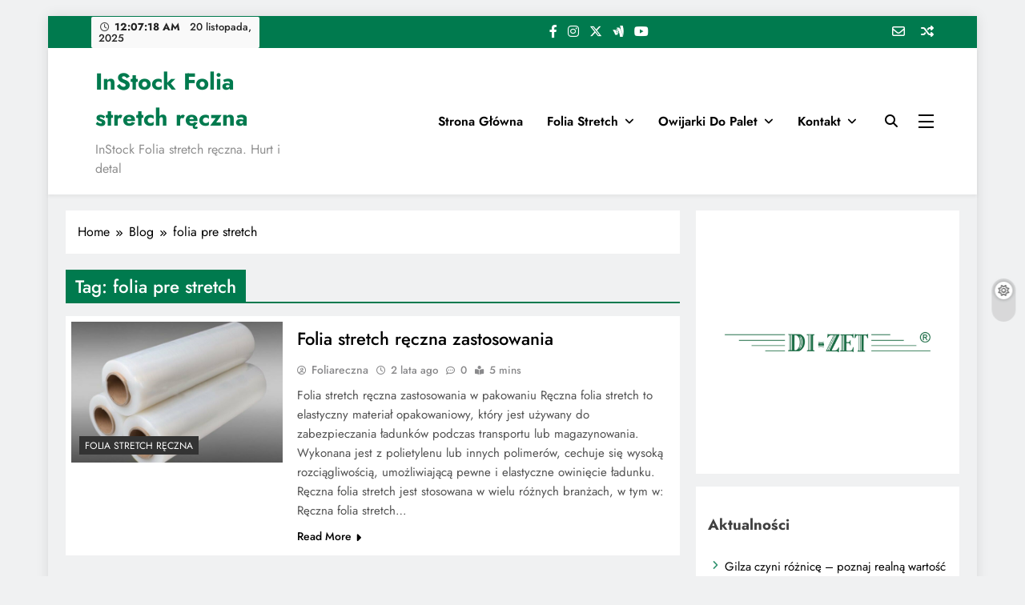

--- FILE ---
content_type: text/html; charset=UTF-8
request_url: https://foliareczna.pl/tag/folia-pre-stretch/
body_size: 12898
content:
<!doctype html>
<html lang="pl-PL">
<head>
	<meta charset="UTF-8">
	<meta name="viewport" content="width=device-width, initial-scale=1">
	<link rel="profile" href="https://gmpg.org/xfn/11">
	<meta name='robots' content='index, follow, max-image-preview:large, max-snippet:-1, max-video-preview:-1' />
	<style>img:is([sizes="auto" i], [sizes^="auto," i]) { contain-intrinsic-size: 3000px 1500px }</style>
	
	<!-- This site is optimized with the Yoast SEO plugin v26.4 - https://yoast.com/wordpress/plugins/seo/ -->
	<title>Archiwa folia pre stretch - InStock Folia stretch ręczna</title>
	<link rel="canonical" href="https://foliareczna.pl/tag/folia-pre-stretch/" />
	<meta property="og:locale" content="pl_PL" />
	<meta property="og:type" content="article" />
	<meta property="og:title" content="Archiwa folia pre stretch - InStock Folia stretch ręczna" />
	<meta property="og:url" content="https://foliareczna.pl/tag/folia-pre-stretch/" />
	<meta property="og:site_name" content="InStock Folia stretch ręczna" />
	<meta property="og:image" content="https://foliareczna.pl/wp-content/uploads/2025/08/InStock-Materialy-do-pakowania.-PakShop-1.png" />
	<meta property="og:image:width" content="1024" />
	<meta property="og:image:height" content="1024" />
	<meta property="og:image:type" content="image/png" />
	<meta name="twitter:card" content="summary_large_image" />
	<script type="application/ld+json" class="yoast-schema-graph">{"@context":"https://schema.org","@graph":[{"@type":"CollectionPage","@id":"https://foliareczna.pl/tag/folia-pre-stretch/","url":"https://foliareczna.pl/tag/folia-pre-stretch/","name":"Archiwa folia pre stretch - InStock Folia stretch ręczna","isPartOf":{"@id":"https://foliareczna.pl/#website"},"primaryImageOfPage":{"@id":"https://foliareczna.pl/tag/folia-pre-stretch/#primaryimage"},"image":{"@id":"https://foliareczna.pl/tag/folia-pre-stretch/#primaryimage"},"thumbnailUrl":"https://foliareczna.pl/wp-content/uploads/2023/10/folia-reczna-3-kg-23-mik.jpg","breadcrumb":{"@id":"https://foliareczna.pl/tag/folia-pre-stretch/#breadcrumb"},"inLanguage":"pl-PL"},{"@type":"ImageObject","inLanguage":"pl-PL","@id":"https://foliareczna.pl/tag/folia-pre-stretch/#primaryimage","url":"https://foliareczna.pl/wp-content/uploads/2023/10/folia-reczna-3-kg-23-mik.jpg","contentUrl":"https://foliareczna.pl/wp-content/uploads/2023/10/folia-reczna-3-kg-23-mik.jpg","width":800,"height":800,"caption":"folia stretch"},{"@type":"BreadcrumbList","@id":"https://foliareczna.pl/tag/folia-pre-stretch/#breadcrumb","itemListElement":[{"@type":"ListItem","position":1,"name":"Strona główna","item":"https://foliareczna.pl/"},{"@type":"ListItem","position":2,"name":"folia pre stretch"}]},{"@type":"WebSite","@id":"https://foliareczna.pl/#website","url":"https://foliareczna.pl/","name":"InStock Folia stretch ręczna","description":"InStock Folia stretch ręczna. Hurt i detal","publisher":{"@id":"https://foliareczna.pl/#organization"},"alternateName":"InStock Folia stretch ręczna","potentialAction":[{"@type":"SearchAction","target":{"@type":"EntryPoint","urlTemplate":"https://foliareczna.pl/?s={search_term_string}"},"query-input":{"@type":"PropertyValueSpecification","valueRequired":true,"valueName":"search_term_string"}}],"inLanguage":"pl-PL"},{"@type":"Organization","@id":"https://foliareczna.pl/#organization","name":"Bovmatic","alternateName":"Bovmatic","url":"https://foliareczna.pl/","logo":{"@type":"ImageObject","inLanguage":"pl-PL","@id":"https://foliareczna.pl/#/schema/logo/image/","url":"https://foliareczna.pl/wp-content/uploads/2025/08/bovmatic-logo.png","contentUrl":"https://foliareczna.pl/wp-content/uploads/2025/08/bovmatic-logo.png","width":1024,"height":1024,"caption":"Bovmatic"},"image":{"@id":"https://foliareczna.pl/#/schema/logo/image/"},"sameAs":["https://www.facebook.com/bovmatic/"]}]}</script>
	<!-- / Yoast SEO plugin. -->


<link rel='dns-prefetch' href='//www.googletagmanager.com' />
<link rel="alternate" type="application/rss+xml" title="InStock Folia stretch ręczna &raquo; Kanał z wpisami" href="https://foliareczna.pl/feed/" />
<link rel="alternate" type="application/rss+xml" title="InStock Folia stretch ręczna &raquo; Kanał z komentarzami" href="https://foliareczna.pl/comments/feed/" />
<link rel="alternate" type="application/rss+xml" title="InStock Folia stretch ręczna &raquo; Kanał z wpisami otagowanymi jako folia pre stretch" href="https://foliareczna.pl/tag/folia-pre-stretch/feed/" />
<script>
window._wpemojiSettings = {"baseUrl":"https:\/\/s.w.org\/images\/core\/emoji\/16.0.1\/72x72\/","ext":".png","svgUrl":"https:\/\/s.w.org\/images\/core\/emoji\/16.0.1\/svg\/","svgExt":".svg","source":{"concatemoji":"https:\/\/foliareczna.pl\/wp-includes\/js\/wp-emoji-release.min.js?ver=6.8.3"}};
/*! This file is auto-generated */
!function(s,n){var o,i,e;function c(e){try{var t={supportTests:e,timestamp:(new Date).valueOf()};sessionStorage.setItem(o,JSON.stringify(t))}catch(e){}}function p(e,t,n){e.clearRect(0,0,e.canvas.width,e.canvas.height),e.fillText(t,0,0);var t=new Uint32Array(e.getImageData(0,0,e.canvas.width,e.canvas.height).data),a=(e.clearRect(0,0,e.canvas.width,e.canvas.height),e.fillText(n,0,0),new Uint32Array(e.getImageData(0,0,e.canvas.width,e.canvas.height).data));return t.every(function(e,t){return e===a[t]})}function u(e,t){e.clearRect(0,0,e.canvas.width,e.canvas.height),e.fillText(t,0,0);for(var n=e.getImageData(16,16,1,1),a=0;a<n.data.length;a++)if(0!==n.data[a])return!1;return!0}function f(e,t,n,a){switch(t){case"flag":return n(e,"\ud83c\udff3\ufe0f\u200d\u26a7\ufe0f","\ud83c\udff3\ufe0f\u200b\u26a7\ufe0f")?!1:!n(e,"\ud83c\udde8\ud83c\uddf6","\ud83c\udde8\u200b\ud83c\uddf6")&&!n(e,"\ud83c\udff4\udb40\udc67\udb40\udc62\udb40\udc65\udb40\udc6e\udb40\udc67\udb40\udc7f","\ud83c\udff4\u200b\udb40\udc67\u200b\udb40\udc62\u200b\udb40\udc65\u200b\udb40\udc6e\u200b\udb40\udc67\u200b\udb40\udc7f");case"emoji":return!a(e,"\ud83e\udedf")}return!1}function g(e,t,n,a){var r="undefined"!=typeof WorkerGlobalScope&&self instanceof WorkerGlobalScope?new OffscreenCanvas(300,150):s.createElement("canvas"),o=r.getContext("2d",{willReadFrequently:!0}),i=(o.textBaseline="top",o.font="600 32px Arial",{});return e.forEach(function(e){i[e]=t(o,e,n,a)}),i}function t(e){var t=s.createElement("script");t.src=e,t.defer=!0,s.head.appendChild(t)}"undefined"!=typeof Promise&&(o="wpEmojiSettingsSupports",i=["flag","emoji"],n.supports={everything:!0,everythingExceptFlag:!0},e=new Promise(function(e){s.addEventListener("DOMContentLoaded",e,{once:!0})}),new Promise(function(t){var n=function(){try{var e=JSON.parse(sessionStorage.getItem(o));if("object"==typeof e&&"number"==typeof e.timestamp&&(new Date).valueOf()<e.timestamp+604800&&"object"==typeof e.supportTests)return e.supportTests}catch(e){}return null}();if(!n){if("undefined"!=typeof Worker&&"undefined"!=typeof OffscreenCanvas&&"undefined"!=typeof URL&&URL.createObjectURL&&"undefined"!=typeof Blob)try{var e="postMessage("+g.toString()+"("+[JSON.stringify(i),f.toString(),p.toString(),u.toString()].join(",")+"));",a=new Blob([e],{type:"text/javascript"}),r=new Worker(URL.createObjectURL(a),{name:"wpTestEmojiSupports"});return void(r.onmessage=function(e){c(n=e.data),r.terminate(),t(n)})}catch(e){}c(n=g(i,f,p,u))}t(n)}).then(function(e){for(var t in e)n.supports[t]=e[t],n.supports.everything=n.supports.everything&&n.supports[t],"flag"!==t&&(n.supports.everythingExceptFlag=n.supports.everythingExceptFlag&&n.supports[t]);n.supports.everythingExceptFlag=n.supports.everythingExceptFlag&&!n.supports.flag,n.DOMReady=!1,n.readyCallback=function(){n.DOMReady=!0}}).then(function(){return e}).then(function(){var e;n.supports.everything||(n.readyCallback(),(e=n.source||{}).concatemoji?t(e.concatemoji):e.wpemoji&&e.twemoji&&(t(e.twemoji),t(e.wpemoji)))}))}((window,document),window._wpemojiSettings);
</script>
<style id='wp-emoji-styles-inline-css'>

	img.wp-smiley, img.emoji {
		display: inline !important;
		border: none !important;
		box-shadow: none !important;
		height: 1em !important;
		width: 1em !important;
		margin: 0 0.07em !important;
		vertical-align: -0.1em !important;
		background: none !important;
		padding: 0 !important;
	}
</style>
<link rel='stylesheet' id='wp-block-library-css' href='https://foliareczna.pl/wp-includes/css/dist/block-library/style.min.css?ver=6.8.3' media='all' />
<style id='classic-theme-styles-inline-css'>
/*! This file is auto-generated */
.wp-block-button__link{color:#fff;background-color:#32373c;border-radius:9999px;box-shadow:none;text-decoration:none;padding:calc(.667em + 2px) calc(1.333em + 2px);font-size:1.125em}.wp-block-file__button{background:#32373c;color:#fff;text-decoration:none}
</style>
<style id='global-styles-inline-css'>
:root{--wp--preset--aspect-ratio--square: 1;--wp--preset--aspect-ratio--4-3: 4/3;--wp--preset--aspect-ratio--3-4: 3/4;--wp--preset--aspect-ratio--3-2: 3/2;--wp--preset--aspect-ratio--2-3: 2/3;--wp--preset--aspect-ratio--16-9: 16/9;--wp--preset--aspect-ratio--9-16: 9/16;--wp--preset--color--black: #000000;--wp--preset--color--cyan-bluish-gray: #abb8c3;--wp--preset--color--white: #ffffff;--wp--preset--color--pale-pink: #f78da7;--wp--preset--color--vivid-red: #cf2e2e;--wp--preset--color--luminous-vivid-orange: #ff6900;--wp--preset--color--luminous-vivid-amber: #fcb900;--wp--preset--color--light-green-cyan: #7bdcb5;--wp--preset--color--vivid-green-cyan: #00d084;--wp--preset--color--pale-cyan-blue: #8ed1fc;--wp--preset--color--vivid-cyan-blue: #0693e3;--wp--preset--color--vivid-purple: #9b51e0;--wp--preset--gradient--vivid-cyan-blue-to-vivid-purple: linear-gradient(135deg,rgba(6,147,227,1) 0%,rgb(155,81,224) 100%);--wp--preset--gradient--light-green-cyan-to-vivid-green-cyan: linear-gradient(135deg,rgb(122,220,180) 0%,rgb(0,208,130) 100%);--wp--preset--gradient--luminous-vivid-amber-to-luminous-vivid-orange: linear-gradient(135deg,rgba(252,185,0,1) 0%,rgba(255,105,0,1) 100%);--wp--preset--gradient--luminous-vivid-orange-to-vivid-red: linear-gradient(135deg,rgba(255,105,0,1) 0%,rgb(207,46,46) 100%);--wp--preset--gradient--very-light-gray-to-cyan-bluish-gray: linear-gradient(135deg,rgb(238,238,238) 0%,rgb(169,184,195) 100%);--wp--preset--gradient--cool-to-warm-spectrum: linear-gradient(135deg,rgb(74,234,220) 0%,rgb(151,120,209) 20%,rgb(207,42,186) 40%,rgb(238,44,130) 60%,rgb(251,105,98) 80%,rgb(254,248,76) 100%);--wp--preset--gradient--blush-light-purple: linear-gradient(135deg,rgb(255,206,236) 0%,rgb(152,150,240) 100%);--wp--preset--gradient--blush-bordeaux: linear-gradient(135deg,rgb(254,205,165) 0%,rgb(254,45,45) 50%,rgb(107,0,62) 100%);--wp--preset--gradient--luminous-dusk: linear-gradient(135deg,rgb(255,203,112) 0%,rgb(199,81,192) 50%,rgb(65,88,208) 100%);--wp--preset--gradient--pale-ocean: linear-gradient(135deg,rgb(255,245,203) 0%,rgb(182,227,212) 50%,rgb(51,167,181) 100%);--wp--preset--gradient--electric-grass: linear-gradient(135deg,rgb(202,248,128) 0%,rgb(113,206,126) 100%);--wp--preset--gradient--midnight: linear-gradient(135deg,rgb(2,3,129) 0%,rgb(40,116,252) 100%);--wp--preset--font-size--small: 13px;--wp--preset--font-size--medium: 20px;--wp--preset--font-size--large: 36px;--wp--preset--font-size--x-large: 42px;--wp--preset--spacing--20: 0.44rem;--wp--preset--spacing--30: 0.67rem;--wp--preset--spacing--40: 1rem;--wp--preset--spacing--50: 1.5rem;--wp--preset--spacing--60: 2.25rem;--wp--preset--spacing--70: 3.38rem;--wp--preset--spacing--80: 5.06rem;--wp--preset--shadow--natural: 6px 6px 9px rgba(0, 0, 0, 0.2);--wp--preset--shadow--deep: 12px 12px 50px rgba(0, 0, 0, 0.4);--wp--preset--shadow--sharp: 6px 6px 0px rgba(0, 0, 0, 0.2);--wp--preset--shadow--outlined: 6px 6px 0px -3px rgba(255, 255, 255, 1), 6px 6px rgba(0, 0, 0, 1);--wp--preset--shadow--crisp: 6px 6px 0px rgba(0, 0, 0, 1);}:where(.is-layout-flex){gap: 0.5em;}:where(.is-layout-grid){gap: 0.5em;}body .is-layout-flex{display: flex;}.is-layout-flex{flex-wrap: wrap;align-items: center;}.is-layout-flex > :is(*, div){margin: 0;}body .is-layout-grid{display: grid;}.is-layout-grid > :is(*, div){margin: 0;}:where(.wp-block-columns.is-layout-flex){gap: 2em;}:where(.wp-block-columns.is-layout-grid){gap: 2em;}:where(.wp-block-post-template.is-layout-flex){gap: 1.25em;}:where(.wp-block-post-template.is-layout-grid){gap: 1.25em;}.has-black-color{color: var(--wp--preset--color--black) !important;}.has-cyan-bluish-gray-color{color: var(--wp--preset--color--cyan-bluish-gray) !important;}.has-white-color{color: var(--wp--preset--color--white) !important;}.has-pale-pink-color{color: var(--wp--preset--color--pale-pink) !important;}.has-vivid-red-color{color: var(--wp--preset--color--vivid-red) !important;}.has-luminous-vivid-orange-color{color: var(--wp--preset--color--luminous-vivid-orange) !important;}.has-luminous-vivid-amber-color{color: var(--wp--preset--color--luminous-vivid-amber) !important;}.has-light-green-cyan-color{color: var(--wp--preset--color--light-green-cyan) !important;}.has-vivid-green-cyan-color{color: var(--wp--preset--color--vivid-green-cyan) !important;}.has-pale-cyan-blue-color{color: var(--wp--preset--color--pale-cyan-blue) !important;}.has-vivid-cyan-blue-color{color: var(--wp--preset--color--vivid-cyan-blue) !important;}.has-vivid-purple-color{color: var(--wp--preset--color--vivid-purple) !important;}.has-black-background-color{background-color: var(--wp--preset--color--black) !important;}.has-cyan-bluish-gray-background-color{background-color: var(--wp--preset--color--cyan-bluish-gray) !important;}.has-white-background-color{background-color: var(--wp--preset--color--white) !important;}.has-pale-pink-background-color{background-color: var(--wp--preset--color--pale-pink) !important;}.has-vivid-red-background-color{background-color: var(--wp--preset--color--vivid-red) !important;}.has-luminous-vivid-orange-background-color{background-color: var(--wp--preset--color--luminous-vivid-orange) !important;}.has-luminous-vivid-amber-background-color{background-color: var(--wp--preset--color--luminous-vivid-amber) !important;}.has-light-green-cyan-background-color{background-color: var(--wp--preset--color--light-green-cyan) !important;}.has-vivid-green-cyan-background-color{background-color: var(--wp--preset--color--vivid-green-cyan) !important;}.has-pale-cyan-blue-background-color{background-color: var(--wp--preset--color--pale-cyan-blue) !important;}.has-vivid-cyan-blue-background-color{background-color: var(--wp--preset--color--vivid-cyan-blue) !important;}.has-vivid-purple-background-color{background-color: var(--wp--preset--color--vivid-purple) !important;}.has-black-border-color{border-color: var(--wp--preset--color--black) !important;}.has-cyan-bluish-gray-border-color{border-color: var(--wp--preset--color--cyan-bluish-gray) !important;}.has-white-border-color{border-color: var(--wp--preset--color--white) !important;}.has-pale-pink-border-color{border-color: var(--wp--preset--color--pale-pink) !important;}.has-vivid-red-border-color{border-color: var(--wp--preset--color--vivid-red) !important;}.has-luminous-vivid-orange-border-color{border-color: var(--wp--preset--color--luminous-vivid-orange) !important;}.has-luminous-vivid-amber-border-color{border-color: var(--wp--preset--color--luminous-vivid-amber) !important;}.has-light-green-cyan-border-color{border-color: var(--wp--preset--color--light-green-cyan) !important;}.has-vivid-green-cyan-border-color{border-color: var(--wp--preset--color--vivid-green-cyan) !important;}.has-pale-cyan-blue-border-color{border-color: var(--wp--preset--color--pale-cyan-blue) !important;}.has-vivid-cyan-blue-border-color{border-color: var(--wp--preset--color--vivid-cyan-blue) !important;}.has-vivid-purple-border-color{border-color: var(--wp--preset--color--vivid-purple) !important;}.has-vivid-cyan-blue-to-vivid-purple-gradient-background{background: var(--wp--preset--gradient--vivid-cyan-blue-to-vivid-purple) !important;}.has-light-green-cyan-to-vivid-green-cyan-gradient-background{background: var(--wp--preset--gradient--light-green-cyan-to-vivid-green-cyan) !important;}.has-luminous-vivid-amber-to-luminous-vivid-orange-gradient-background{background: var(--wp--preset--gradient--luminous-vivid-amber-to-luminous-vivid-orange) !important;}.has-luminous-vivid-orange-to-vivid-red-gradient-background{background: var(--wp--preset--gradient--luminous-vivid-orange-to-vivid-red) !important;}.has-very-light-gray-to-cyan-bluish-gray-gradient-background{background: var(--wp--preset--gradient--very-light-gray-to-cyan-bluish-gray) !important;}.has-cool-to-warm-spectrum-gradient-background{background: var(--wp--preset--gradient--cool-to-warm-spectrum) !important;}.has-blush-light-purple-gradient-background{background: var(--wp--preset--gradient--blush-light-purple) !important;}.has-blush-bordeaux-gradient-background{background: var(--wp--preset--gradient--blush-bordeaux) !important;}.has-luminous-dusk-gradient-background{background: var(--wp--preset--gradient--luminous-dusk) !important;}.has-pale-ocean-gradient-background{background: var(--wp--preset--gradient--pale-ocean) !important;}.has-electric-grass-gradient-background{background: var(--wp--preset--gradient--electric-grass) !important;}.has-midnight-gradient-background{background: var(--wp--preset--gradient--midnight) !important;}.has-small-font-size{font-size: var(--wp--preset--font-size--small) !important;}.has-medium-font-size{font-size: var(--wp--preset--font-size--medium) !important;}.has-large-font-size{font-size: var(--wp--preset--font-size--large) !important;}.has-x-large-font-size{font-size: var(--wp--preset--font-size--x-large) !important;}
:where(.wp-block-post-template.is-layout-flex){gap: 1.25em;}:where(.wp-block-post-template.is-layout-grid){gap: 1.25em;}
:where(.wp-block-columns.is-layout-flex){gap: 2em;}:where(.wp-block-columns.is-layout-grid){gap: 2em;}
:root :where(.wp-block-pullquote){font-size: 1.5em;line-height: 1.6;}
</style>
<link rel='stylesheet' id='fontawesome-css' href='https://foliareczna.pl/wp-content/themes/digital-newspaper/assets/lib/fontawesome/css/all.min.css?ver=5.15.3' media='all' />
<link rel='stylesheet' id='slick-css' href='https://foliareczna.pl/wp-content/themes/digital-newspaper/assets/lib/slick/slick.css?ver=1.8.1' media='all' />
<link rel='stylesheet' id='digital-newspaper-typo-fonts-css' href='https://foliareczna.pl/wp-content/fonts/47c5cfa71d98db27fa2d259ed8e5ced0.css' media='all' />
<link rel='stylesheet' id='digital-newspaper-style-css' href='https://foliareczna.pl/wp-content/themes/digital-newspaper/style.css?ver=1.1.17' media='all' />
<style id='digital-newspaper-style-inline-css'>
body.digital_newspaper_font_typography{ --digital-newspaper-global-preset-color-1: #FD4F18;}
 body.digital_newspaper_font_typography{ --digital-newspaper-global-preset-color-2: #27272a;}
 body.digital_newspaper_font_typography{ --digital-newspaper-global-preset-color-3: #ef4444;}
 body.digital_newspaper_font_typography{ --digital-newspaper-global-preset-color-4: #eab308;}
 body.digital_newspaper_font_typography{ --digital-newspaper-global-preset-color-5: #84cc16;}
 body.digital_newspaper_font_typography{ --digital-newspaper-global-preset-color-6: #007a4e;}
 body.digital_newspaper_font_typography{ --digital-newspaper-global-preset-color-7: #06b6d4;}
 body.digital_newspaper_font_typography{ --digital-newspaper-global-preset-color-8: #0284c7;}
 body.digital_newspaper_font_typography{ --digital-newspaper-global-preset-color-9: #6366f1;}
 body.digital_newspaper_font_typography{ --digital-newspaper-global-preset-color-10: #84cc16;}
 body.digital_newspaper_font_typography{ --digital-newspaper-global-preset-color-11: #a855f7;}
 body.digital_newspaper_font_typography{ --digital-newspaper-global-preset-color-12: #f43f5e;}
 body.digital_newspaper_font_typography{ --digital-newspaper-global-preset-gradient-color-1: linear-gradient( 135deg, #485563 10%, #29323c 100%);}
 body.digital_newspaper_font_typography{ --digital-newspaper-global-preset-gradient-color-2: linear-gradient( 135deg, #FF512F 10%, #F09819 100%);}
 body.digital_newspaper_font_typography{ --digital-newspaper-global-preset-gradient-color-3: linear-gradient( 135deg, #00416A 10%, #E4E5E6 100%);}
 body.digital_newspaper_font_typography{ --digital-newspaper-global-preset-gradient-color-4: linear-gradient( 135deg, #CE9FFC 10%, #7367F0 100%);}
 body.digital_newspaper_font_typography{ --digital-newspaper-global-preset-gradient-color-5: linear-gradient( 135deg, #90F7EC 10%, #32CCBC 100%);}
 body.digital_newspaper_font_typography{ --digital-newspaper-global-preset-gradient-color-6: linear-gradient( 135deg, #81FBB8 10%, #28C76F 100%);}
 body.digital_newspaper_font_typography{ --digital-newspaper-global-preset-gradient-color-7: linear-gradient( 135deg, #EB3349 10%, #F45C43 100%);}
 body.digital_newspaper_font_typography{ --digital-newspaper-global-preset-gradient-color-8: linear-gradient( 135deg, #FFF720 10%, #3CD500 100%);}
 body.digital_newspaper_font_typography{ --digital-newspaper-global-preset-gradient-color-9: linear-gradient( 135deg, #FF96F9 10%, #C32BAC 100%);}
 body.digital_newspaper_font_typography{ --digital-newspaper-global-preset-gradient-color-10: linear-gradient( 135deg, #69FF97 10%, #00E4FF 100%);}
 body.digital_newspaper_font_typography{ --digital-newspaper-global-preset-gradient-color-11: linear-gradient( 135deg, #3C8CE7 10%, #00EAFF 100%);}
 body.digital_newspaper_font_typography{ --digital-newspaper-global-preset-gradient-color-12: linear-gradient( 135deg, #FF7AF5 10%, #513162 100%);}
.digital_newspaper_font_typography { --header-padding: 15px;} .digital_newspaper_font_typography { --header-padding-tablet: 10px;} .digital_newspaper_font_typography { --header-padding-smartphone: 10px;}.digital_newspaper_main_body .site-header.layout--default .top-header{ background: var( --digital-newspaper-global-preset-color-6 )}.digital_newspaper_font_typography { --site-title-family : Jost; }
.digital_newspaper_font_typography { --site-title-weight : 700; }
.digital_newspaper_font_typography { --site-title-texttransform : unset; }
.digital_newspaper_font_typography { --site-title-textdecoration : none; }
.digital_newspaper_font_typography { --site-title-size : 29px; }
.digital_newspaper_font_typography { --site-title-size-tab : 29px; }
.digital_newspaper_font_typography { --site-title-size-mobile : 29px; }
.digital_newspaper_font_typography { --site-title-lineheight : 45px; }
.digital_newspaper_font_typography { --site-title-lineheight-tab : 42px; }
.digital_newspaper_font_typography { --site-title-lineheight-mobile : 40px; }
.digital_newspaper_font_typography { --site-title-letterspacing : 0px; }
.digital_newspaper_font_typography { --site-title-letterspacing-tab : 0px; }
.digital_newspaper_font_typography { --site-title-letterspacing-mobile : 0px; }
.digital_newspaper_font_typography { --block-title-family : Jost; }
.digital_newspaper_font_typography { --block-title-weight : 500; }
.digital_newspaper_font_typography { --block-title-texttransform : unset; }
.digital_newspaper_font_typography { --block-title-textdecoration : none; }
.digital_newspaper_font_typography { --block-title-size : 26px; }
.digital_newspaper_font_typography { --block-title-size-tab : 26px; }
.digital_newspaper_font_typography { --block-title-size-mobile : 25px; }
.digital_newspaper_font_typography { --block-title-lineheight : 30px; }
.digital_newspaper_font_typography { --block-title-lineheight-tab : 30px; }
.digital_newspaper_font_typography { --block-title-lineheight-mobile : 30px; }
.digital_newspaper_font_typography { --block-title-letterspacing : 0px; }
.digital_newspaper_font_typography { --block-title-letterspacing-tab : 0px; }
.digital_newspaper_font_typography { --block-title-letterspacing-mobile : 0px; }
.digital_newspaper_font_typography { --post-title-family : Jost; }
.digital_newspaper_font_typography { --post-title-weight : 500; }
.digital_newspaper_font_typography { --post-title-texttransform : unset; }
.digital_newspaper_font_typography { --post-title-textdecoration : none; }
.digital_newspaper_font_typography { --post-title-size : 22px; }
.digital_newspaper_font_typography { --post-title-size-tab : 20px; }
.digital_newspaper_font_typography { --post-title-size-mobile : 19px; }
.digital_newspaper_font_typography { --post-title-lineheight : 27px; }
.digital_newspaper_font_typography { --post-title-lineheight-tab : 27px; }
.digital_newspaper_font_typography { --post-title-lineheight-mobile : 27px; }
.digital_newspaper_font_typography { --post-title-letterspacing : 0px; }
.digital_newspaper_font_typography { --post-title-letterspacing-tab : 0px; }
.digital_newspaper_font_typography { --post-title-letterspacing-mobile : 0px; }
.digital_newspaper_font_typography { --meta-family : Jost; }
.digital_newspaper_font_typography { --meta-weight : 500; }
.digital_newspaper_font_typography { --meta-texttransform : unset; }
.digital_newspaper_font_typography { --meta-textdecoration : none; }
.digital_newspaper_font_typography { --meta-size : 14px; }
.digital_newspaper_font_typography { --meta-size-tab : 14px; }
.digital_newspaper_font_typography { --meta-size-mobile : 14px; }
.digital_newspaper_font_typography { --meta-lineheight : 20px; }
.digital_newspaper_font_typography { --meta-lineheight-tab : 20px; }
.digital_newspaper_font_typography { --meta-lineheight-mobile : 20px; }
.digital_newspaper_font_typography { --meta-letterspacing : 0px; }
.digital_newspaper_font_typography { --meta-letterspacing-tab : 0px; }
.digital_newspaper_font_typography { --meta-letterspacing-mobile : 0px; }
.digital_newspaper_font_typography { --content-family : Jost; }
.digital_newspaper_font_typography { --content-weight : 400; }
.digital_newspaper_font_typography { --content-texttransform : unset; }
.digital_newspaper_font_typography { --content-textdecoration : none; }
.digital_newspaper_font_typography { --content-size : 15px; }
.digital_newspaper_font_typography { --content-size-tab : 15px; }
.digital_newspaper_font_typography { --content-size-mobile : 15px; }
.digital_newspaper_font_typography { --content-lineheight : 24px; }
.digital_newspaper_font_typography { --content-lineheight-tab : 24px; }
.digital_newspaper_font_typography { --content-lineheight-mobile : 24px; }
.digital_newspaper_font_typography { --content-letterspacing : 0px; }
.digital_newspaper_font_typography { --content-letterspacing-tab : 0px; }
.digital_newspaper_font_typography { --content-letterspacing-mobile : 0px; }
.digital_newspaper_font_typography { --menu-family : Jost; }
.digital_newspaper_font_typography { --menu-weight : 600; }
.digital_newspaper_font_typography { --menu-texttransform : unset; }
.digital_newspaper_font_typography { --menu-textdecoration : none; }
.digital_newspaper_font_typography { --menu-size : 15px; }
.digital_newspaper_font_typography { --menu-size-tab : 16px; }
.digital_newspaper_font_typography { --menu-size-mobile : 16px; }
.digital_newspaper_font_typography { --menu-lineheight : 24px; }
.digital_newspaper_font_typography { --menu-lineheight-tab : 24px; }
.digital_newspaper_font_typography { --menu-lineheight-mobile : 24px; }
.digital_newspaper_font_typography { --menu-letterspacing : 0px; }
.digital_newspaper_font_typography { --menu-letterspacing-tab : 0px; }
.digital_newspaper_font_typography { --menu-letterspacing-mobile : 0px; }
.digital_newspaper_font_typography { --submenu-family : Jost; }
.digital_newspaper_font_typography { --submenu-weight : 700; }
.digital_newspaper_font_typography { --submenu-texttransform : unset; }
.digital_newspaper_font_typography { --submenu-textdecoration : none; }
.digital_newspaper_font_typography { --submenu-size : 15px; }
.digital_newspaper_font_typography { --submenu-size-tab : 15px; }
.digital_newspaper_font_typography { --submenu-size-mobile : 15px; }
.digital_newspaper_font_typography { --submenu-lineheight : 24px; }
.digital_newspaper_font_typography { --submenu-lineheight-tab : 24px; }
.digital_newspaper_font_typography { --submenu-lineheight-mobile : 24px; }
.digital_newspaper_font_typography { --submenu-letterspacing : 0px; }
.digital_newspaper_font_typography { --submenu-letterspacing-tab : 0px; }
.digital_newspaper_font_typography { --submenu-letterspacing-mobile : 0px; }
.digital_newspaper_font_typography { --single-title-family : Jost; }
.digital_newspaper_font_typography { --single-title-weight : 700; }
.digital_newspaper_font_typography { --single-title-texttransform : unset; }
.digital_newspaper_font_typography { --single-title-textdecoration : none; }
.digital_newspaper_font_typography { --single-title-size : 34px; }
.digital_newspaper_font_typography { --single-title-size-tab : 32px; }
.digital_newspaper_font_typography { --single-title-size-mobile : 30px; }
.digital_newspaper_font_typography { --single-title-lineheight : 40px; }
.digital_newspaper_font_typography { --single-title-lineheight-tab : 40px; }
.digital_newspaper_font_typography { --single-title-lineheight-mobile : 35px; }
.digital_newspaper_font_typography { --single-title-letterspacing : 0px; }
.digital_newspaper_font_typography { --single-title-letterspacing-tab : 0px; }
.digital_newspaper_font_typography { --single-title-letterspacing-mobile : 0px; }
.digital_newspaper_font_typography { --single-meta-family : Jost; }
.digital_newspaper_font_typography { --single-meta-weight : 500; }
.digital_newspaper_font_typography { --single-meta-texttransform : unset; }
.digital_newspaper_font_typography { --single-meta-textdecoration : none; }
.digital_newspaper_font_typography { --single-meta-size : 14px; }
.digital_newspaper_font_typography { --single-meta-size-tab : 14px; }
.digital_newspaper_font_typography { --single-meta-size-mobile : 13px; }
.digital_newspaper_font_typography { --single-meta-lineheight : 22px; }
.digital_newspaper_font_typography { --single-meta-lineheight-tab : 22px; }
.digital_newspaper_font_typography { --single-meta-lineheight-mobile : 22px; }
.digital_newspaper_font_typography { --single-meta-letterspacing : 0px; }
.digital_newspaper_font_typography { --single-meta-letterspacing-tab : 0px; }
.digital_newspaper_font_typography { --single-meta-letterspacing-mobile : 0px; }
.digital_newspaper_font_typography { --single-content-family : Jost; }
.digital_newspaper_font_typography { --single-content-weight : 400; }
.digital_newspaper_font_typography { --single-content-texttransform : unset; }
.digital_newspaper_font_typography { --single-content-textdecoration : none; }
.digital_newspaper_font_typography { --single-content-size : 17px; }
.digital_newspaper_font_typography { --single-content-size-tab : 16px; }
.digital_newspaper_font_typography { --single-content-size-mobile : 16px; }
.digital_newspaper_font_typography { --single-content-lineheight : 27px; }
.digital_newspaper_font_typography { --single-content-lineheight-tab : 22px; }
.digital_newspaper_font_typography { --single-content-lineheight-mobile : 22px; }
.digital_newspaper_font_typography { --single-content-letterspacing : 0px; }
.digital_newspaper_font_typography { --single-content-letterspacing-tab : 0px; }
.digital_newspaper_font_typography { --single-content-letterspacing-mobile : 0px; }
body .site-branding img.custom-logo{ width: 230px; }@media(max-width: 940px) { body .site-branding img.custom-logo{ width: 200px; } }
@media(max-width: 610px) { body .site-branding img.custom-logo{ width: 200px; } }
.digital_newspaper_main_body { --site-bk-color: #F0F1F2} body.digital_newspaper_font_typography{ --digital-newspaper-animation-object-color: #FD4F18;}
@media(max-width: 610px) { .ads-banner{ display : block;} }@media(max-width: 610px) { body #digital-newspaper-scroll-to-top.show{ display : none;} } body.digital_newspaper_main_body{ --theme-color-red: var( --digital-newspaper-global-preset-color-6 );} body.digital_newspaper_dark_mode{ --theme-color-red: var( --digital-newspaper-global-preset-color-6 );}body .post-categories .cat-item.cat-29 { background-color : #333333} body .post-categories .cat-item.cat-29:hover { background-color : #FD4F18} body .digital-newspaper-category-no-bk .post-categories .cat-item.cat-29 a { color : #333333} body .digital-newspaper-category-no-bk .post-categories .cat-item.cat-29 a:hover { color : #FD4F18;} body .post-categories .cat-item.cat-3 { background-color : #333333} body .post-categories .cat-item.cat-3:hover { background-color : var( --digital-newspaper-global-preset-color-6 )} body .digital-newspaper-category-no-bk .post-categories .cat-item.cat-3 a { color : #333333} body .digital-newspaper-category-no-bk .post-categories .cat-item.cat-3 a:hover { color : var( --digital-newspaper-global-preset-color-6 );} body .post-categories .cat-item.cat-4 { background-color : #333333} body .post-categories .cat-item.cat-4:hover { background-color : var( --digital-newspaper-global-preset-color-6 )} body .digital-newspaper-category-no-bk .post-categories .cat-item.cat-4 a { color : #333333} body .digital-newspaper-category-no-bk .post-categories .cat-item.cat-4 a:hover { color : var( --digital-newspaper-global-preset-color-6 );} body .post-categories .cat-item.cat-22 { background-color : #333333} body .post-categories .cat-item.cat-22:hover { background-color : #FD4F18} body .digital-newspaper-category-no-bk .post-categories .cat-item.cat-22 a { color : #333333} body .digital-newspaper-category-no-bk .post-categories .cat-item.cat-22 a:hover { color : #FD4F18;}
</style>
<link rel='stylesheet' id='digital-newspaper-main-style-css' href='https://foliareczna.pl/wp-content/themes/digital-newspaper/assets/css/main.css?ver=1.1.17' media='all' />
<link rel='stylesheet' id='digital-newspaper-main-style-additional-css' href='https://foliareczna.pl/wp-content/themes/digital-newspaper/assets/css/add.css?ver=1.1.17' media='all' />
<link rel='stylesheet' id='digital-newspaper-loader-style-css' href='https://foliareczna.pl/wp-content/themes/digital-newspaper/assets/css/loader.css?ver=1.1.17' media='all' />
<link rel='stylesheet' id='digital-newspaper-responsive-style-css' href='https://foliareczna.pl/wp-content/themes/digital-newspaper/assets/css/responsive.css?ver=1.1.17' media='all' />
<script src="https://foliareczna.pl/wp-includes/js/jquery/jquery.min.js?ver=3.7.1" id="jquery-core-js"></script>
<script src="https://foliareczna.pl/wp-includes/js/jquery/jquery-migrate.min.js?ver=3.4.1" id="jquery-migrate-js"></script>

<!-- Fragment znacznika Google (gtag.js) dodany przez Site Kit -->
<!-- Fragment Google Analytics dodany przez Site Kit -->
<script src="https://www.googletagmanager.com/gtag/js?id=GT-MR46RSK" id="google_gtagjs-js" async></script>
<script id="google_gtagjs-js-after">
window.dataLayer = window.dataLayer || [];function gtag(){dataLayer.push(arguments);}
gtag("set","linker",{"domains":["foliareczna.pl"]});
gtag("js", new Date());
gtag("set", "developer_id.dZTNiMT", true);
gtag("config", "GT-MR46RSK");
</script>
<link rel="https://api.w.org/" href="https://foliareczna.pl/wp-json/" /><link rel="alternate" title="JSON" type="application/json" href="https://foliareczna.pl/wp-json/wp/v2/tags/18" /><link rel="EditURI" type="application/rsd+xml" title="RSD" href="https://foliareczna.pl/xmlrpc.php?rsd" />
<meta name="generator" content="WordPress 6.8.3" />
<meta name="generator" content="Site Kit by Google 1.166.0" />		<style type="text/css">
							header .site-title a, header .site-title a:after  {
					color: #007a4e;
				}
				header .site-title a:hover {
					color: #007a4e;
				}
								.site-description {
						color: #8f8f8f;
					}
						</style>
		<link rel="icon" href="https://foliareczna.pl/wp-content/uploads/2025/08/cropped-InStock-Materialy-do-pakowania.-PakShop-32x32.jpg" sizes="32x32" />
<link rel="icon" href="https://foliareczna.pl/wp-content/uploads/2025/08/cropped-InStock-Materialy-do-pakowania.-PakShop-192x192.jpg" sizes="192x192" />
<link rel="apple-touch-icon" href="https://foliareczna.pl/wp-content/uploads/2025/08/cropped-InStock-Materialy-do-pakowania.-PakShop-180x180.jpg" />
<meta name="msapplication-TileImage" content="https://foliareczna.pl/wp-content/uploads/2025/08/cropped-InStock-Materialy-do-pakowania.-PakShop-270x270.jpg" />
</head>

<body class="archive tag tag-folia-pre-stretch tag-18 wp-theme-digital-newspaper hfeed digital-newspaper-title-one digital-newspaper-image-hover--effect-none digital-newspaper-post-blocks-hover--effect-one site-boxed--layout digital_newspaper_main_body digital_newspaper_font_typography header-width--full-width block-title--layout-one search-popup--style-three post-layout--one right-sidebar background-animation--none global-content-layout--boxed--layout" itemtype='https://schema.org/Blog' itemscope='itemscope'>
<div id="page" class="site">
	<a class="skip-link screen-reader-text" href="#primary">Skip to content</a>
			<div class="digital_newspaper_ovelay_div"></div>
		
		<header id="masthead" class="site-header layout--default layout--three">
			<div class="top-header"><div class="digital-newspaper-container"><div class="row">         <div class="top-date-time">
            <div class="top-date-time-inner">
              <span class="time"></span>
              <span class="date">20 listopada, 2025</span>
              
            </div>
         </div>
              <div class="social-icons-wrap">
           <div class="social-icons">					<a class="social-icon" href="" target="_blank"><i class="fab fa-facebook-f"></i></a>
							<a class="social-icon" href="" target="_blank"><i class="fab fa-instagram"></i></a>
							<a class="social-icon" href="" target="_blank"><i class="fa-brands fa-x-twitter"></i></a>
							<a class="social-icon" href="" target="_blank"><i class="fab fa-google-wallet"></i></a>
							<a class="social-icon" href="" target="_blank"><i class="fab fa-youtube"></i></a>
		</div>        </div>
     <div class="top-header-nrn-button-wrap">           <div class="newsletter-element" title="Newsletter">
               <a href="" target="_blank" data-popup="redirect">
                   <span class="title-icon"><i class="far fa-envelope"></i></span><span class="title-text">Newsletter</span>               </a>
           </div><!-- .newsletter-element -->
                  <div class="random-news-element" title="Random News">
               <a href="https://foliareczna.pl/ekologiczna-folia-stretch/" target="_blank">
                   <span class="title-icon"><i class="fas fa-random"></i></span><span class="title-text">Random News</span>               </a>
           </div><!-- .random-news-element -->
       </div><!-- .top-header-nrn-button-wrap --></div></div></div>        <div class="main-header">
            <div class="site-branding-section">
                <div class="digital-newspaper-container">
                    <div class="row">
                                    <div class="site-branding">
                                        <p class="site-title"><a href="https://foliareczna.pl/" rel="home">InStock Folia stretch ręczna</a></p>
                                    <p class="site-description">InStock Folia stretch ręczna. Hurt i detal</p>
                            </div><!-- .site-branding -->
         <div class="header-smh-button-wrap menu-section">        <nav id="site-navigation" class="main-navigation hover-effect--none">
            <button class="menu-toggle" aria-controls="primary-menu" aria-expanded="false">
                <div id="digital_newspaper_menu_burger">
                    <span></span>
                    <span></span>
                    <span></span>
                </div>
                <span class="menu_txt">Menu</span></button>
            <div class="menu-manu-glowne-1-container"><ul id="header-menu" class="menu"><li id="menu-item-18" class="menu-item menu-item-type-post_type menu-item-object-page menu-item-home menu-item-18"><a href="https://foliareczna.pl/">Strona główna</a></li>
<li id="menu-item-119" class="menu-item menu-item-type-post_type menu-item-object-page menu-item-has-children menu-item-119"><a href="https://foliareczna.pl/folia-stretch-html/">Folia stretch</a>
<ul class="sub-menu">
	<li id="menu-item-37" class="menu-item menu-item-type-post_type menu-item-object-page menu-item-has-children menu-item-37"><a href="https://foliareczna.pl/folia-stretch-reczna-html/">Folia stretch ręczna</a>
	<ul class="sub-menu">
		<li id="menu-item-34" class="menu-item menu-item-type-post_type menu-item-object-page menu-item-34"><a href="https://foliareczna.pl/folia-stretch-r281czna-cena-html/">Folia stretch ręczna cena</a></li>
		<li id="menu-item-33" class="menu-item menu-item-type-post_type menu-item-object-page menu-item-33"><a href="https://foliareczna.pl/folia-stretch-r281czna-500-mm-html/">Folia stretch ręczna 500 mm</a></li>
		<li id="menu-item-35" class="menu-item menu-item-type-post_type menu-item-object-page menu-item-35"><a href="https://foliareczna.pl/folia-stretch-r281czna-producent-html/">Folia stretch ręczna producent</a></li>
		<li id="menu-item-36" class="menu-item menu-item-type-post_type menu-item-object-page menu-item-36"><a href="https://foliareczna.pl/folia-stretch-r281czna-html/">Folia stretch ręczna 2023</a></li>
		<li id="menu-item-72" class="menu-item menu-item-type-post_type menu-item-object-page menu-item-72"><a href="https://foliareczna.pl/folia-stretch-mini-rap-html/">Folia stretch mini-wrap</a></li>
		<li id="menu-item-73" class="menu-item menu-item-type-post_type menu-item-object-page menu-item-73"><a href="https://foliareczna.pl/folia-stretch-r281czna-mini-wrap-html/">Folia stretch ręczna mini-wrap</a></li>
		<li id="menu-item-74" class="menu-item menu-item-type-post_type menu-item-object-page menu-item-74"><a href="https://foliareczna.pl/folia-stretch-mini-wrap-html/">Folia mini-wrap</a></li>
		<li id="menu-item-75" class="menu-item menu-item-type-post_type menu-item-object-page menu-item-75"><a href="https://foliareczna.pl/folia-perforowana-r281czna-html/">Folia perforowana</a></li>
		<li id="menu-item-77" class="menu-item menu-item-type-post_type menu-item-object-page menu-item-77"><a href="https://foliareczna.pl/folia-stretch-czarna-html/">Folia stretch czarna</a></li>
		<li id="menu-item-17" class="menu-item menu-item-type-post_type menu-item-object-page menu-item-17"><a href="https://foliareczna.pl/folia/">Folia</a></li>
	</ul>
</li>
	<li id="menu-item-200" class="menu-item menu-item-type-post_type menu-item-object-page menu-item-200"><a href="https://foliareczna.pl/ekologiczna-folia-stretch-reczna/">Ekologiczna folia stretch ręczna</a></li>
	<li id="menu-item-43" class="menu-item menu-item-type-post_type menu-item-object-page menu-item-has-children menu-item-43"><a href="https://foliareczna.pl/folia-maszynowa-html/">Folia maszynowa</a>
	<ul class="sub-menu">
		<li id="menu-item-117" class="menu-item menu-item-type-post_type menu-item-object-page menu-item-117"><a href="https://foliareczna.pl/testy-html/">Testy folii</a></li>
	</ul>
</li>
	<li id="menu-item-71" class="menu-item menu-item-type-post_type menu-item-object-page menu-item-has-children menu-item-71"><a href="https://foliareczna.pl/ekologiczna-folia-html/">Folia ekologiczna</a>
	<ul class="sub-menu">
		<li id="menu-item-90" class="menu-item menu-item-type-post_type menu-item-object-page menu-item-90"><a href="https://foliareczna.pl/folia-stretch-z-recyklingu-html/">Folia z recyklatu</a></li>
		<li id="menu-item-91" class="menu-item menu-item-type-post_type menu-item-object-page menu-item-91"><a href="https://foliareczna.pl/folia-z-recyklingu-html/">Ekologiczna folia z recyklatu</a></li>
		<li id="menu-item-92" class="menu-item menu-item-type-post_type menu-item-object-page menu-item-92"><a href="https://foliareczna.pl/folia-z-regranulatu-html/">Ekologiczna folia PCR</a></li>
		<li id="menu-item-93" class="menu-item menu-item-type-post_type menu-item-object-page menu-item-93"><a href="https://foliareczna.pl/ekologiczna-folia-stretch-html/">Ekologiczna folia stretch</a></li>
		<li id="menu-item-94" class="menu-item menu-item-type-post_type menu-item-object-page menu-item-94"><a href="https://foliareczna.pl/8203ekologiczna-folia-stretch-r281czna-trioloop-html/">Ekologiczna folia stretch ręczna Trioloop</a></li>
		<li id="menu-item-103" class="menu-item menu-item-type-post_type menu-item-object-page menu-item-103"><a href="https://foliareczna.pl/folia-stretch-r281czna-w-75-z-recyklingu-html/">Folia stretch ręczna z recyklatu 75%</a></li>
		<li id="menu-item-104" class="menu-item menu-item-type-post_type menu-item-object-page menu-item-104"><a href="https://foliareczna.pl/folia-stretch-r281czna-z-recyklingu-html/">Folia stretch ręczna ekologiczna</a></li>
		<li id="menu-item-102" class="menu-item menu-item-type-post_type menu-item-object-page menu-item-102"><a href="https://foliareczna.pl/8203co-to-jest-polski-pakt-plastikowy-html/">Pakt plastikowy</a></li>
	</ul>
</li>
	<li id="menu-item-48" class="menu-item menu-item-type-post_type menu-item-object-page menu-item-has-children menu-item-48"><a href="https://foliareczna.pl/plachty-foliowe-html/">Płachty foliowe</a>
	<ul class="sub-menu">
		<li id="menu-item-42" class="menu-item menu-item-type-post_type menu-item-object-page menu-item-42"><a href="https://foliareczna.pl/p322achty-foliowe-folia-nakrywkowa-html/">Folia foliowe folia nakrywkowa</a></li>
		<li id="menu-item-49" class="menu-item menu-item-type-post_type menu-item-object-page menu-item-49"><a href="https://foliareczna.pl/przekladki-foliowe-html/">Przekładki foliowe</a></li>
		<li id="menu-item-118" class="menu-item menu-item-type-post_type menu-item-object-page menu-item-118"><a href="https://foliareczna.pl/plachty-foliowe-folia-nakrywkowa-html/">Folia nakrywkowa płachty</a></li>
	</ul>
</li>
</ul>
</li>
<li id="menu-item-131" class="menu-item menu-item-type-post_type menu-item-object-page menu-item-has-children menu-item-131"><a href="https://foliareczna.pl/owijarki-do-palet-html/">Owijarki do palet</a>
<ul class="sub-menu">
	<li id="menu-item-130" class="menu-item menu-item-type-post_type menu-item-object-page menu-item-130"><a href="https://foliareczna.pl/owijarki-do-palet-cyklop-html/">Owijarki do palet Cyklop</a></li>
</ul>
</li>
<li id="menu-item-16" class="menu-item menu-item-type-post_type menu-item-object-page menu-item-has-children menu-item-16"><a href="https://foliareczna.pl/kontakt-html/">Kontakt</a>
<ul class="sub-menu">
	<li id="menu-item-128" class="menu-item menu-item-type-post_type menu-item-object-page menu-item-128"><a href="https://foliareczna.pl/o-nas-html/">Polityka prywatności</a></li>
	<li id="menu-item-129" class="menu-item menu-item-type-post_type menu-item-object-page menu-item-129"><a href="https://foliareczna.pl/polityka-prywatno347ci-html/">Polityka prywatności</a></li>
	<li id="menu-item-76" class="menu-item menu-item-type-post_type menu-item-object-page menu-item-76"><a href="https://foliareczna.pl/folia-stretch-r281czna-i-maszynowa-di-zet-html/">Folia stretch DI-ZET</a></li>
	<li id="menu-item-15" class="menu-item menu-item-type-post_type menu-item-object-page current_page_parent menu-item-has-children menu-item-15"><a href="https://foliareczna.pl/blog/">Blog</a>
	<ul class="sub-menu">
		<li id="menu-item-171" class="menu-item menu-item-type-post_type menu-item-object-post menu-item-171"><a href="https://foliareczna.pl/folia-stretch-warszawa/">Folia stretch Warszawa</a></li>
		<li id="menu-item-161" class="menu-item menu-item-type-post_type menu-item-object-post menu-item-161"><a href="https://foliareczna.pl/folia-stretch-czarna/">Folia stretch czarna</a></li>
		<li id="menu-item-149" class="menu-item menu-item-type-post_type menu-item-object-post menu-item-149"><a href="https://foliareczna.pl/folia-stretch-reczna-zastosowania/">Folia stretch ręczna zastosowania</a></li>
		<li id="menu-item-54" class="menu-item menu-item-type-post_type menu-item-object-post menu-item-54"><a href="https://foliareczna.pl/ekologiczna-folia-stretch/">Ekologiczna folia stretch</a></li>
	</ul>
</li>
</ul>
</li>
</ul></div>        </nav><!-- #site-navigation -->
                  <div class="search-wrap">
                <button class="search-trigger">
                    <i class="fas fa-search"></i>
                </button>
                <div class="search-form-wrap hide">
                    <form role="search" method="get" class="search-form" action="https://foliareczna.pl/">
				<label>
					<span class="screen-reader-text">Szukaj:</span>
					<input type="search" class="search-field" placeholder="Szukaj &hellip;" value="" name="s" />
				</label>
				<input type="submit" class="search-submit" value="Szukaj" />
			</form>                </div>
                <div class="search_close_btn hide"><i class="fas fa-times"></i></div>
            </div>
                    <div class="sidebar-toggle-wrap">
                <a class="sidebar-toggle-trigger" href="javascript:void(0);">
                    <div class="digital_newspaper_sidetoggle_menu_burger">
                      <span></span>
                      <span></span>
                      <span></span>
                  </div>
                </a>
                <div class="sidebar-toggle hide">
                <span class="sidebar-toggle-close"><i class="fas fa-times"></i></span>
                  <div class="digital-newspaper-container">
                    <div class="row">
                                          </div>
                  </div>
                </div>
            </div>
                     <div class="blaze-switcher-button">
                <div class="blaze-switcher-button-inner-left"></div>
                <div class="blaze-switcher-button-inner"></div>
            </div>
        </div><!-- .header-smh-button-wrap -->                    </div>
                </div>
            </div>
                    </div>
        		</header><!-- #masthead -->

		        <div class="after-header header-layout-banner-two ticker-news-section--boxed--layout">
            <div class="digital-newspaper-container">
                <div class="row">
                                    </div>
            </div>
        </div>
        	<div id="theme-content">
				<main id="primary" class="site-main width-boxed--layout">
			<div class="digital-newspaper-container">
				<div class="row">
				<div class="secondary-left-sidebar">
						
<aside id="secondary-left" class="widget-area">
	<section id="block-5" class="widget widget_block"><div class="wp-block-group"><div class="wp-block-group__inner-container is-layout-flow wp-block-group-is-layout-flow"><h2 class="wp-block-heading">Archives</h2><ul class="wp-block-archives-list wp-block-archives">	<li><a href='https://foliareczna.pl/2025/08/'>sierpień 2025</a></li>
	<li><a href='https://foliareczna.pl/2024/12/'>grudzień 2024</a></li>
	<li><a href='https://foliareczna.pl/2023/10/'>październik 2023</a></li>
	<li><a href='https://foliareczna.pl/2023/03/'>marzec 2023</a></li>
</ul></div></div></section><section id="block-6" class="widget widget_block"><div class="wp-block-group"><div class="wp-block-group__inner-container is-layout-flow wp-block-group-is-layout-flow"><h2 class="wp-block-heading">Categories</h2><ul class="wp-block-categories-list wp-block-categories">	<li class="cat-item cat-item-29"><a href="https://foliareczna.pl/category/czarna-folia-stretch-do-pakowania/">Czarna folia stretch do pakowania</a>
</li>
	<li class="cat-item cat-item-3"><a href="https://foliareczna.pl/category/ekologiczna-folia-stretch/">Ekologiczna folia stretch</a>
</li>
	<li class="cat-item cat-item-4"><a href="https://foliareczna.pl/category/folia-stretch-reczna/">Folia stretch ręczna</a>
</li>
	<li class="cat-item cat-item-22"><a href="https://foliareczna.pl/category/folia-stretch-warszawa/">Folia stretch Warszawa</a>
</li>
</ul></div></div></section></aside><!-- #secondary -->					</div>
					<div class="primary-content">
						            <div class="digital-newspaper-breadcrumb-wrap">
                <div role="navigation" aria-label="Breadcrumbs" class="breadcrumb-trail breadcrumbs" itemprop="breadcrumb"><ul class="trail-items" itemscope itemtype="http://schema.org/BreadcrumbList"><meta name="numberOfItems" content="3" /><meta name="itemListOrder" content="Ascending" /><li itemprop="itemListElement" itemscope itemtype="http://schema.org/ListItem" class="trail-item trail-begin"><a href="https://foliareczna.pl/" rel="home" itemprop="item"><span itemprop="name">Home</span></a><meta itemprop="position" content="1" /></li><li itemprop="itemListElement" itemscope itemtype="http://schema.org/ListItem" class="trail-item"><a href="https://foliareczna.pl/blog/" itemprop="item"><span itemprop="name">Blog</span></a><meta itemprop="position" content="2" /></li><li itemprop="itemListElement" itemscope itemtype="http://schema.org/ListItem" class="trail-item trail-end"><span data-url="https://foliareczna.pl/tag/folia-pre-stretch/" itemprop="item"><span itemprop="name">folia pre stretch</span></span><meta itemprop="position" content="3" /></li></ul></div>            </div>
        							<header class="page-header">
								<h1 class="page-title digital-newspaper-block-title">Tag: <span>folia pre stretch</span></h1>							</header><!-- .page-header -->
							<div class="post-inner-wrapper news-list-wrap">
								<article id="post-144" class="post post-144 type-post status-publish format-standard has-post-thumbnail hentry category-folia-stretch-reczna tag-dizet tag-ekologiczna-folia-stretch tag-folia tag-folia-ekologiczna tag-folia-pre-stretch tag-folia-reczna tag-folia-stretch tag-folia-stretch-czarna tag-folia-stretch-mini-wrap tag-folia-stretch-reczna tag-folia-stretch-transparentna tag-folia-stretch-warszawa">
    <div class="blaze_box_wrap">
    	<figure class="post-thumb-wrap ">
            <a href="https://foliareczna.pl/folia-stretch-reczna-zastosowania/" title="Folia stretch ręczna zastosowania">
                <img width="600" height="400" src="https://foliareczna.pl/wp-content/uploads/2023/10/folia-reczna-3-kg-23-mik-600x400.jpg" class="attachment-digital-newspaper-list size-digital-newspaper-list wp-post-image" alt="folia stretch" title="Folia stretch ręczna zastosowania" decoding="async" fetchpriority="high" srcset="https://foliareczna.pl/wp-content/uploads/2023/10/folia-reczna-3-kg-23-mik-600x400.jpg 600w, https://foliareczna.pl/wp-content/uploads/2023/10/folia-reczna-3-kg-23-mik-300x200.jpg 300w" sizes="(max-width: 600px) 100vw, 600px" />            </a>
            <ul class="post-categories"><li class="cat-item cat-4"><a href="https://foliareczna.pl/category/folia-stretch-reczna/" rel="category tag">Folia stretch ręczna</a></li></ul>        </figure>
        <div class="post-element">
            <h2 class="post-title"><a href="https://foliareczna.pl/folia-stretch-reczna-zastosowania/" title="Folia stretch ręczna zastosowania">Folia stretch ręczna zastosowania</a></h2>
            <div class="post-meta">
                <span class="byline"> <span class="author vcard"><a class="url fn n author_name" href="https://foliareczna.pl/author/foliareczna/">Foliareczna</a></span></span><span class="post-date posted-on published"><a href="https://foliareczna.pl/folia-stretch-reczna-zastosowania/" rel="bookmark"><time class="entry-date published" datetime="2023-10-28T09:45:47+00:00">2 lata ago</time><time class="updated" datetime="2023-10-28T09:50:33+00:00">2 lata ago</time></a></span><span class="post-comment">0</span><span class="read-time">5 mins</span>            </div>
            <div class="post-excerpt"><p>Folia stretch ręczna zastosowania w pakowaniu Ręczna folia stretch to elastyczny materiał opakowaniowy, który jest używany do zabezpieczania ładunków podczas transportu lub magazynowania. Wykonana jest z polietylenu lub innych polimerów, cechuje się wysoką rozciągliwością, umożliwiającą pewne i elastyczne owinięcie ładunku. Ręczna folia stretch jest stosowana w wielu różnych branżach, w tym w: Ręczna folia stretch&#8230;</p>
</div>
            <a class="post-link-button" href="https://foliareczna.pl/folia-stretch-reczna-zastosowania/">Read More<i class="fas fa-caret-right"></i></a>        </div>
    </div>
</article><!-- #post-144 -->							</div>
					</div>
					<div class="secondary-sidebar">
						
<aside id="secondary" class="widget-area">
	<section id="block-8" class="widget widget_block widget_media_image">
<figure class="wp-block-image size-large"><a href="https://di-zet.pl" target="_blank" rel=" noreferrer noopener"><img loading="lazy" decoding="async" width="1024" height="1024" src="https://foliareczna.pl/wp-content/uploads/2023/03/logo-DI-ZET-2023-kwadrat-1024x1024.png" alt="" class="wp-image-50" srcset="https://foliareczna.pl/wp-content/uploads/2023/03/logo-DI-ZET-2023-kwadrat-1024x1024.png 1024w, https://foliareczna.pl/wp-content/uploads/2023/03/logo-DI-ZET-2023-kwadrat-300x300.png 300w, https://foliareczna.pl/wp-content/uploads/2023/03/logo-DI-ZET-2023-kwadrat-150x150.png 150w, https://foliareczna.pl/wp-content/uploads/2023/03/logo-DI-ZET-2023-kwadrat-768x768.png 768w, https://foliareczna.pl/wp-content/uploads/2023/03/logo-DI-ZET-2023-kwadrat-600x600.png 600w, https://foliareczna.pl/wp-content/uploads/2023/03/logo-DI-ZET-2023-kwadrat.png 1080w" sizes="auto, (max-width: 1024px) 100vw, 1024px" /></a></figure>
</section><section id="block-3" class="widget widget_block">
<div class="wp-block-group"><div class="wp-block-group__inner-container is-layout-flow wp-block-group-is-layout-flow">
<h3 class="wp-block-heading">Aktualności</h3>


<ul class="wp-block-latest-posts__list wp-block-latest-posts"><li><a class="wp-block-latest-posts__post-title" href="https://foliareczna.pl/gilza-czyni-roznice/">Gilza czyni różnicę – poznaj realną wartość folii stretch, którą kupujesz</a></li>
<li><a class="wp-block-latest-posts__post-title" href="https://foliareczna.pl/czarna-folia-stretch-do-pakowania/">Czarna folia stretch do pakowania</a></li>
<li><a class="wp-block-latest-posts__post-title" href="https://foliareczna.pl/folia-stretch-warszawa/">Folia stretch Warszawa</a></li>
<li><a class="wp-block-latest-posts__post-title" href="https://foliareczna.pl/folia-stretch-czarna/">Folia stretch czarna</a></li>
<li><a class="wp-block-latest-posts__post-title" href="https://foliareczna.pl/folia-stretch-reczna-zastosowania/">Folia stretch ręczna zastosowania</a></li>
</ul></div></div>
</section><section id="block-22" class="widget widget_block">
<h3 class="wp-block-heading">Pakowanie ekologiczne</h3>
</section><section id="block-23" class="widget widget_block">
<ul class="wp-block-list">
<li><strong><a href="https://pakowanieekologiczne.pl/varo-e-com-packer/" target="_blank" rel="noreferrer noopener">pakowanie e-commerce w opakowania z kartonu</a></strong></li>



<li><strong><a href="https://pakowanieekologiczne.pl/tasmy-papierowe/" target="_blank" rel="noreferrer noopener">zaklejanie kartonów taśmą papierową</a></strong></li>



<li><strong><a href="https://pakowanieekologiczne.pl/ekostrap/" target="_blank" rel="noreferrer noopener">wiązanie kartonów i paczek taśmą spinającą papierową</a></strong>​</li>



<li><strong><a href="https://pakowanieekologiczne.pl/folia/" target="_blank" rel="noreferrer noopener">owijanie palet folią stretch produkowaną z materiałów pochodzących z recyklingu</a></strong></li>



<li><strong><a href="https://pakowanieekologiczne.pl/owijanie-palet-papierem/" target="_blank" rel="noreferrer noopener">owijanie palet papierem</a></strong></li>



<li><strong><a href="https://pakowanieekologiczne.pl/owijarka-do-paczek/" target="_blank" rel="noreferrer noopener">owijanie paczek i kartonów folią stretch produkowaną z materiałów pochodzących z recyklingu</a></strong></li>



<li><a rel="noreferrer noopener" href="https://pakowanieekologiczne.pl/owijanie-kartonow-papierem/" target="_blank">owijanie kartonów papierem</a></li>



<li><strong>​<a href="https://pakowanieekologiczne.pl/papieropaki/" target="_blank" rel="noreferrer noopener">pakowanie w liniach automatycznych w papier formowany</a></strong></li>



<li><strong><a href="https://pakowanieekologiczne.pl/papieropaki/" target="_blank" rel="noreferrer noopener">pakowanie w papierowe koperty kurierskie</a></strong></li>



<li><strong><a href="https://pakowanieekologiczne.pl/wawewrap/" target="_blank" rel="noreferrer noopener">pakowanie w tekturę falistą</a></strong></li>



<li><strong><a href="https://pakowanieekologiczne.pl/ekologiczne-wiazanie-sznurkiem-bawelnianym/" target="_blank" rel="noreferrer noopener">wiązanie sznurkiem bawełnianym</a></strong></li>



<li><strong><a href="https://pakowanieekologiczne.pl/ekologiczna-tasma-klejaca/" target="_blank" rel="noreferrer noopener">ekologiczna taśma klejąca ecoHIT</a></strong></li>
</ul>
</section><section id="block-24" class="widget widget_block">
<h3 class="wp-block-heading">Systemy Pakowania DI-ZET</h3>
</section><section id="block-25" class="widget widget_block">
<ul class="wp-block-list">
<li><a href="https://www.di-zet.pl/maszyny-pakujace/beck-packautomaten/" target="_blank" rel="noreferrer noopener">Linie i systemy pakowania Beck Packautomaten</a></li>



<li><a href="https://owijarkidopalet.pl/" target="_blank" rel="noreferrer noopener">Owijarki Cyklop do owijania palet folią stretch</a></li>



<li><a href="https://zaklejarka.pl/" target="_blank" rel="noreferrer noopener">Zaklejarki Comarme do zaklejania kartonów</a>&nbsp;</li>



<li><a href="https://www.zaklejarka.pl/sk322adarki.html" target="_blank" rel="noreferrer noopener">Składarki i linie automatyczne Comarme do kartonów</a></li>



<li><a href="https://wiazarka.pl/" target="_blank" rel="noreferrer noopener">Wiązarki SMB Schwede Maschinenbau ramowe i specjalistyczne do spinania taśmą</a></li>



<li><a href="http://www.owijarkipoziome.pl/wrapsolut.html" target="_blank" rel="noreferrer noopener">Owijarki poziome FEV Wrapsolut</a></li>



<li><a rel="noreferrer noopener" href="http://www.ggmacchine.pl/" target="_blank">Owijarki poziome GG Macchine</a></li>



<li><a href="https://pakowanieekologiczne.pl/ekologiczne-wiazanie-sznurkiem-bawelnianym/" data-type="link" data-id="https://pakowanieekologiczne.pl/ekologiczne-wiazanie-sznurkiem-bawelnianym/" target="_blank" rel="noreferrer noopener">Owijarki sznurkowe Siebeck</a></li>



<li><a href="https://skladarki.pl/" data-type="link" data-id="https://skladarki.pl/" target="_blank" rel="noreferrer noopener">Składarki odzieży i tekstyliów CLMTexfinity</a></li>



<li><a href="https://systempakowania.pl/varo-e-com-packer/" data-type="link" data-id="https://systempakowania.pl/varo-e-com-packer/" target="_blank" rel="noreferrer noopener">Linia automatyczna do pakowania e-commerce Varo</a></li>



<li><a href="https://owijarkadopaczek.pl/" target="_blank" rel="noreferrer noopener">Owijarki do paczek PaczkoWrap</a></li>



<li><a href="https://paperwrap.pl/" target="_blank" rel="noreferrer noopener">Owijarki do owijania palet papierem PaperWrap</a></li>



<li><a href="http://www.axro.pl/" target="_blank" rel="noreferrer noopener">Wiązarki sznurkowe Cyklop</a></li>



<li><a href="https://www.wiazarka.pl/wi261zarka-akumulatorowa-cyklop-cmt-260.html" target="_blank" rel="noreferrer noopener">Napinacze akumulatorowe Cyklop</a></li>



<li><a href="https://www.wiazarka.pl/wi261zarka-sto322owa-obs322uga-i-serwis.html" target="_blank" rel="noreferrer noopener">Wiązarki stołowe Cyklop</a></li>



<li><a href="http://lapomatic.pl/" target="_blank" rel="noreferrer noopener">Dyspensery do taśmy papierowej Cyklop</a></li>



<li><a href="https://foliamaszynwa.pl/" target="_blank" rel="noreferrer noopener">Folie stretch maszynowe Trioworld</a></li>



<li><a href="http://foliareczna.pl/" target="_blank" rel="noreferrer noopener">Folie stretch ręczne i mini-wrapy</a></li>



<li><a href="http://nowafolia.pl/" target="_blank" rel="noreferrer noopener">Folie stretch ekologiczne Trioloop</a></li>



<li><a href="http://www.tasmaspinajaca.pl/" target="_blank" rel="noreferrer noopener">Taśmy spinające PP i PET</a></li>



<li><a href="http://www.tasmypapierowe.pl/" target="_blank" rel="noreferrer noopener">Taśmy papierowe pakowe klejące</a></li>



<li><a href="http://www.axro.pl/cylastic.html" target="_blank" rel="noreferrer noopener">Sznurek elastyczny gumowy</a></li>
</ul>
</section></aside><!-- #secondary -->					</div>
				</div>
			</div>

		</main><!-- #main -->
	</div><!-- #theme-content -->
	<footer id="colophon" class="site-footer dark_bk">
		        <div class="bottom-footer width-boxed--layout">
            <div class="digital-newspaper-container">
                <div class="row">
                            <div class="social-icons-wrap">
           <div class="social-icons">					<a class="social-icon" href="" target="_blank"><i class="fab fa-facebook-f"></i></a>
							<a class="social-icon" href="" target="_blank"><i class="fab fa-instagram"></i></a>
							<a class="social-icon" href="" target="_blank"><i class="fa-brands fa-x-twitter"></i></a>
							<a class="social-icon" href="" target="_blank"><i class="fab fa-google-wallet"></i></a>
							<a class="social-icon" href="" target="_blank"><i class="fab fa-youtube"></i></a>
		</div>        </div>
              <div class="bottom-inner-wrapper">
              <div class="site-info  blaze_copyright_align_center">
            Digital Newspaper - Multipurpose News WordPress Theme 2025.				Powered By <a href="https://blazethemes.com/">BlazeThemes</a>.        </div>
              </div><!-- .bottom-inner-wrapper -->
                      </div>
            </div>
        </div>
        	</footer><!-- #colophon -->
	        <div id="digital-newspaper-scroll-to-top" class="align--right">
            <span class="icon-holder"><i class="fas fa-caret-up"></i></span>
        </div><!-- #digital-newspaper-scroll-to-top -->
                <div class="digital-newspaper-background-animation">
                <span class="item"></span><span class="item"></span><span class="item"></span><span class="item"></span><span class="item"></span><span class="item"></span><span class="item"></span><span class="item"></span><span class="item"></span><span class="item"></span><span class="item"></span><span class="item"></span><span class="item"></span>            </div><!-- .digital-newspaper-background-animation -->
        </div><!-- #page -->

<script type="speculationrules">
{"prefetch":[{"source":"document","where":{"and":[{"href_matches":"\/*"},{"not":{"href_matches":["\/wp-*.php","\/wp-admin\/*","\/wp-content\/uploads\/*","\/wp-content\/*","\/wp-content\/plugins\/*","\/wp-content\/themes\/digital-newspaper\/*","\/*\\?(.+)"]}},{"not":{"selector_matches":"a[rel~=\"nofollow\"]"}},{"not":{"selector_matches":".no-prefetch, .no-prefetch a"}}]},"eagerness":"conservative"}]}
</script>
<script src="https://foliareczna.pl/wp-content/themes/digital-newspaper/assets/lib/slick/slick.min.js?ver=1.8.1" id="slick-js"></script>
<script src="https://foliareczna.pl/wp-content/themes/digital-newspaper/assets/lib/js-marquee/jquery.marquee.min.js?ver=1.6.0" id="js-marquee-js"></script>
<script src="https://foliareczna.pl/wp-content/themes/digital-newspaper/assets/js/navigation.js?ver=1.1.17" id="digital-newspaper-navigation-js"></script>
<script id="digital-newspaper-theme-js-extra">
var digitalNewspaperObject = {"_wpnonce":"7d2ca8dfb6","ajaxUrl":"https:\/\/foliareczna.pl\/wp-admin\/admin-ajax.php","stt":"1","sticky_header":"","livesearch":"1"};
</script>
<script src="https://foliareczna.pl/wp-content/themes/digital-newspaper/assets/js/theme.js?ver=1.1.17" id="digital-newspaper-theme-js"></script>
<script src="https://foliareczna.pl/wp-content/themes/digital-newspaper/assets/lib/waypoint/jquery.waypoint.min.js?ver=4.0.1" id="waypoint-js"></script>
</body>
</html>